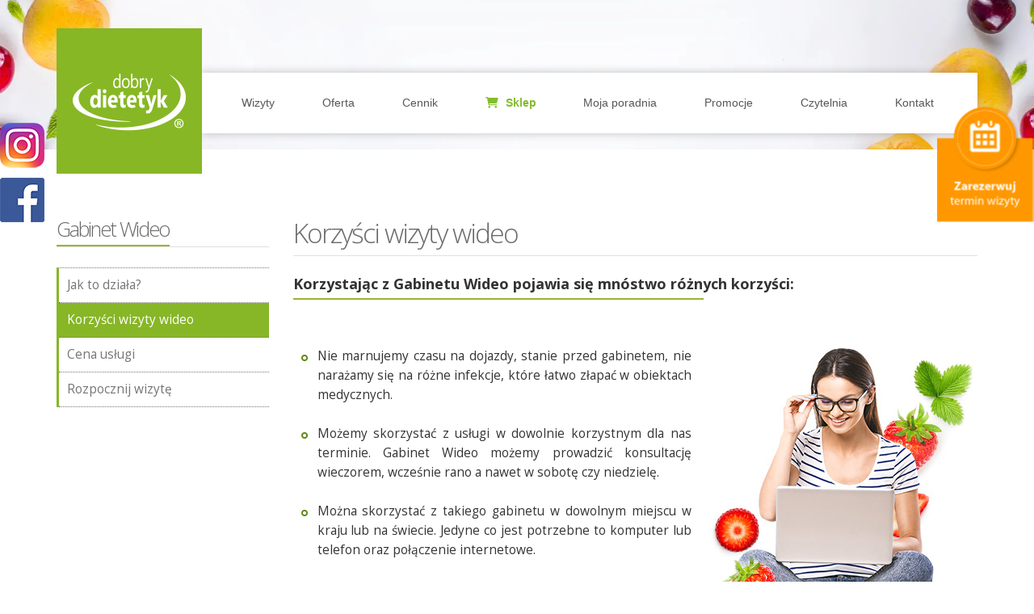

--- FILE ---
content_type: text/html; charset=utf-8
request_url: https://rossudowska.dobrydietetyk.pl/wizyty/gabinet-wideo/korzysci-wizyty-wideo/
body_size: 6702
content:
<!DOCTYPE html><html lang="pl"><head><meta charset="utf-8"/><meta content="IE=edge" http-equiv="X-UA-Compatible"/><meta content="width=device-width, initial-scale=1" name="viewport"/><link href="/static/dobrydietetyk.ico" rel="shortcut icon"/><link href="/static/dobrydietetyk/images/apple-icon/apple-touch-icon-iphone-60x60.png" rel="apple-touch-icon"/><link href="/static/dobrydietetyk/images/apple-icon/apple-touch-icon-ipad-76x76.png" rel="apple-touch-icon" sizes="60x60"/><link href="/static/dobrydietetyk/images/apple-icon/apple-touch-icon-iphone-retina-120x120.png" rel="apple-touch-icon" sizes="114x114"/><link href="/static/dobrydietetyk/images/apple-icon/apple-touch-icon-ipad-retina-152x152.png" rel="apple-touch-icon" sizes="144x144"/><meta content="upgrade-insecure-requests" http-equiv="Content-Security-Policy"/><title>DOBRY DIETETYK℠ | Paulina Rossudowska | Usługi on-line | Korzyści wizyty wideo</title><meta content="DOBRY DIETETYK℠ w Oleśnicy, Oleśnicy -  Paulina Rossudowska - Korzyści wizyty wideo" name="description"/><meta content="7 days" name="revisit-after"/><meta content="code" name="googlebot"/><link href="https://rossudowska.dobrydietetyk.pl/wizyty/gabinet-wideo/korzysci-wizyty-wideo/" rel="canonical"/><meta content="Dobrydietetyk.pl" name="DC.creator"/><meta content="DOBRY DIETETYK℠ |  Paulina Rossudowska | Usługi on-line | Korzyści wizyty wideo" name="DC.title"/><meta content="DOBRY DIETETYK℠ w Oleśnicy, Oleśnicy -  Paulina Rossudowska - Korzyści wizyty wideo" lang="pl" name="DC.description"/><meta content="odchudzanie, poradnia dietetyczna, analiza składu ciała, poradnia dietetyczna, indywidualny program żywieniowy, plan dietetyczny, dietyk, dobry dietetyk, dietetyk Oleśnica, układanie diet Oleśnica, dieta Oleśnica, dobry dietetyk Oleśnica, dietetyk Oleśnica, układanie diet Oleśnica, dieta Oleśnica, dobry dietetyk Oleśnica, dietetyk , układanie diet , dieta , dobry dietetyk " lang="pl" name="DC.subject"/><meta content="rossudowska.dobrydietetyk.pl - Paulina Rossudowska" name="DC.publisher"/><meta content="DOBRY DIETETYK℠ |  Paulina Rossudowska | Usługi on-line | Korzyści wizyty wideo" property="og:title"/><meta content="DOBRY DIETETYK℠ w Oleśnicy, Oleśnicy -  Paulina Rossudowska - Korzyści wizyty wideo" property="og:description"/><meta content="https://www.rossudowska.dobrydietetyk.pl/wizyty/gabinet-wideo/korzysci-wizyty-wideo/" property="og:url"/><meta content="/static/dobrydietetyk/images/logo.jpg" property="og:image"/><meta content="Dobrydietetyk.pl" name="author"/><meta content="index,follow" name="robots"/><script>
        const csrf_token = "jnE1lwX5diT55EuavcBOWBTkcgtXExtU";
        let ad_user_data = 'denied';
        let ad_personalization = 'denied';
        let ad_storage = 'denied';
        let analytics_storage = 'denied';
    </script><script data-category="ads" data-service="Google" type="text/plain">
        ad_user_data = 'granted';
        ad_personalization = 'granted';
        ad_storage = 'granted';
    </script><script data-category="analytics" data-service="Google" type="text/plain">
        analytics_storage = 'granted';
    </script><!-- Google Tag Manager --><script>
            function initGoogleTagManager() {
                if (
                    ad_user_data === 'granted' ||
                    ad_personalization === 'granted' ||
                    ad_storage === 'granted' ||
                    analytics_storage === 'granted'
                ) {
                    window.dataLayer = window.dataLayer || [];
                    function gtag() {
                        dataLayer.push(arguments);
                    }
                    gtag('consent', 'update', {
                        'ad_user_data': ad_user_data,
                        'ad_personalization': ad_personalization,
                        'ad_storage': ad_storage,
                        'analytics_storage': analytics_storage,
                        'wait_for_update': 500,
                    });
                    dataLayer.push({'gtm.start': new Date().getTime(), 'event': 'gtm.js'});
                    // Load Tag Manager script.
                    let gtmScript = document.createElement('script');
                    gtmScript.async = true;
                    gtmScript.src = 'https://www.googletagmanager.com/gtm.js?id=GTM-T29S6NM';
                    let firstScript = document.getElementsByTagName('script')[0];
                    firstScript.parentNode.insertBefore(gtmScript, firstScript);
                }
            }
        </script><!-- Facebook Pixel Code --><script data-category="ads" data-service="Meta" type="text/plain">
        !function(f,b,e,v,n,t,s)
        {if(f.fbq)return;n=f.fbq=function(){n.callMethod?
        n.callMethod.apply(n,arguments):n.queue.push(arguments)};
        if(!f._fbq)f._fbq=n;n.push=n;n.loaded=!0;n.version='2.0';
        n.queue=[];t=b.createElement(e);t.async=!0;
        t.src=v;s=b.getElementsByTagName(e)[0];
        s.parentNode.insertBefore(t,s)}(window,document,'script',
        'https://connect.facebook.net/en_US/fbevents.js');
        fbq('init', '271489683739696');
        
        
        fbq('init', '818733716996861');
        
        fbq('track', 'PageView');
    </script><!-- End Facebook Pixel Code --><link href="https://cdnjs.cloudflare.com/ajax/libs/font-awesome/6.1.1/css/all.min.css" rel="stylesheet"/><link href="/static/CACHE/css/c3fb9ec9b0b5.css" rel="stylesheet" type="text/css"/><script src="/static/CACHE/js/612ce073e052.js" type="text/javascript"></script></head><body onunload=""><div class="container-fluid top-container"><div class="mobile-menu-gap visible-xs visible-sm"></div><div class="mobile-menu visible-xs visible-sm"><div class="container"><div class="row"><div class="col-md-12"><div class="mobile-menu__bar"><div class="mobile-menu__logo"><a class="dd-show" href="//rossudowska.dobrydietetyk.pl/"><img alt="Dobrydietetyk" itemprop="logo" src="/static/dobrydietetyk/images/logo_dd_xs.webp"/></a> <a class="fd-show" href="/"><img alt="logo" height="62" src="/static/fitdietetyk/img/logo.png" width="238"/></a></div><div class="mobile-menu__therapist">Paulina Rossudowska</div><div class="mobile-menu__button"><button><i class="fa fa-bars"></i></button></div></div></div></div></div><div class="mobile-menu__navigation"><div class="mobile-menu__close_button"><button><i class="fa fa-times"></i></button></div><div class="mobile-menu__back_button"><button><i class="fa fa-angle-left"></i> <span></span></button></div><nav><ul><li class=" ancestor parent "><a href="/wizyty/rejestracja-online/">Wizyty</a><ul class="sub-menu"><li class=" "><a href="/wizyty/rejestracja-online/">Rejestracja online</a></li><li class=" "><a href="/wizyty/przygotowanie-do-wizyty/">Przygotowanie do wizyty</a></li><li class=" "><a href="/wizyty/pierwsza-wizyta/">Pierwsza wizyta</a></li><li class=" "><a href="/wizyty/wizyta-kontrolna/">Wizyta kontrolna</a></li><li class=" ancestor parent "><a href="/poradnia-internetowa/gabinet-wideo/jak-dziala/">Wizyta wideo</a><ul class="sub-menu"><li class=" sibling "><a href="/wizyty/gabinet-wideo/jak-dziala/">Jak to działa?</a></li><li class=" active "><a href="/wizyty/gabinet-wideo/korzysci-wizyty-wideo/">Korzyści wizyty wideo</a></li><li class=" sibling "><a href="/wizyty/gabinet-wideo/cena-uslugi/">Cena usługi</a></li><li class=" sibling "><a href="/wizyty/gabinet-wideo/rozpocznij-wizyte/">Rozpocznij wizytę</a></li></ul></li><li class=" "><a href="/wizyty/program-dietetyczny/">Program dietetyczny</a></li></ul></li><li class=" parent "><a href="/oferta/uslugi-dietetyczne/">Oferta</a><ul class="sub-menu"><li class=" "><a href="/oferta/uslugi-dietetyczne/">Usługi dietetyczne</a></li><li class=" "><a href="/oferta/uslugi-bezplatne/">Usługi bezpłatne</a></li><li class=" parent "><a href="/oferta/poradnia-online/zloz-zamowienie/">Poradnia internetowa - dieta online</a><ul class="sub-menu"><li class=" "><a href="/oferta/poradnia-online/zloz-zamowienie/">Złóż zamówienie</a></li><li class=" "><a href="/oferta/poradnia-online/pomagam-line/">Na czym to polega?</a></li><li class=" "><a href="/oferta/poradnia-online/standard-uslugi/">Standard usługi</a></li><li class=" "><a href="/oferta/poradnia-online/cennik-uslugi/">Cennik usługi</a></li><li class=" "><a href="/oferta/poradnia-online/regulamin-poradni/">Regulamin poradni</a></li></ul></li><li class=" "><a href="/oferta/karty-podarunkowe/">Karty podarunkowe</a></li><li class=" "><a href="/oferta/karty-rabatowe/">Karty rabatowe</a></li><li class=" "><a href="/oferta/testy-na-nietolerancje-pokarmowe/">Testy na nietolerancje pokarmowe</a></li><li class=" "><a href="/oferta/partnerzy/">Partnerzy</a></li></ul></li><li class=" "><a href="/cennik/">Cennik</a></li><li class=" shop-menu"><a href="/sklep/"><i class="fa fa fa-shopping-cart"></i> Sklep</a></li><li class=" parent "><a href="/moja-poradnia/o-mnie/">Moja poradnia</a><ul class="sub-menu"><li class=" "><a href="/moja-poradnia/o-mnie/">O mnie</a></li><li class=" "><a href="/moja-poradnia/certyfikaty-i-wyroznienia/">Certyfikaty i wyróżnienia</a></li><li class=" "><a href="/moja-poradnia/dlaczego-warto/">Dlaczego warto?</a></li><li class=" "><a href="/moja-poradnia/opinie-pacjentow/">Opinie pacjentów</a></li><li class=" "><a href="/moja-poradnia/historie-sukcesu/">Historie sukcesu</a></li><li class=" "><a href="/moja-poradnia/wyroznienie-uznaniowe-w-roku-2015/">Wyróżnienie uznaniowe w roku 2015</a></li></ul></li><li class=" parent "><a href="/promocje/bezplatna-konsultacja/">Promocje</a><ul class="sub-menu"><li class=" "><a href="/promocje/bezplatna-konsultacja/">Bezpłatna konsultacja</a></li></ul></li><li class=" parent "><a href="/czytelnia/category/wydarzenia/">Czytelnia</a><ul class="sub-menu"><li class=" "><a href="/czytelnia/diety-w-chorobach/">Diety w chorobach</a></li><li class=" "><a href="/czytelnia/blog/">Blog</a></li><li class=" "><a href="/czytelnia/category/wydarzenia/">Wydarzenia</a></li><li class=" "><a href="/czytelnia/category/artykul/">Artykuły</a></li><li class=" "><a href="/czytelnia/category/przepisy/">Przepisy</a></li><li class=" "><a href="/czytelnia/category/e-book/">Darmowy e-book</a></li></ul></li><li class=" "><a href="/kontakt/">Kontakt</a></li></ul></nav></div></div><div class="container theme-showcase" role="main"><div class="row header-top hidden-sm hidden-xs"><div class="col-xs-12 col-sm-12 col-md-12 no-padding-right"><div class="hide-xs" id="logo" itemscope="" itemtype="//schema.org/Organization"><a href="//rossudowska.dobrydietetyk.pl/" itemprop="url">Home</a><img alt="Dobrydietetyk" itemprop="logo" src="/static/dobrydietetyk/images/logo.jpg"/></div><nav class="navbar" id="nav-bg" role="navigation"><!-- Brand and toggle get grouped for better mobile display --><div class="navbar-header"><div class="logo-xs show-xs" itemscope="" itemtype="//schema.org/Organization"><a href="//rossudowska.dobrydietetyk.pl/" itemprop="url"><img alt="Dobrydietetyk" itemprop="logo" src="/static/dobrydietetyk/images/logo_dd_xs.webp"/></a></div><button class="navbar-toggle collapsed" data-target="#bs-example-navbar-collapse-1" data-toggle="collapse" type="button"><span class="sr-only">Toggle navigation</span> <span class="icon-bar"></span> <span class="icon-bar"></span> <span class="icon-bar"></span></button></div><!-- Collect the nav links, forms, and other content for toggling --><div class="collapse navbar-collapse" id="bs-example-navbar-collapse-1"><ul class="nav navbar-nav dd-navbar"><li class="child ancestor dropdown "><a aria-expanded="false" class="dropdown-toggle" data-toggle="dropdown" href="/wizyty/rejestracja-online/" role="button">Wizyty</a><ul class="dropdown-menu sub-menu dd-dropdown-menu"><li class="child "><a href="/wizyty/rejestracja-online/">Rejestracja online</a></li><li class="child "><a href="/wizyty/przygotowanie-do-wizyty/">Przygotowanie do wizyty</a></li><li class="child "><a href="/wizyty/pierwsza-wizyta/">Pierwsza wizyta</a></li><li class="child "><a href="/wizyty/wizyta-kontrolna/">Wizyta kontrolna</a></li><li class="child ancestor dropdown "><a aria-expanded="false" class="dropdown-toggle" data-toggle="dropdown" href="/poradnia-internetowa/gabinet-wideo/jak-dziala/" role="button">Wizyta wideo</a><ul class="dropdown-menu sub-menu dd-dropdown-menu"><li class="child sibling "><a href="/wizyty/gabinet-wideo/jak-dziala/">Jak to działa?</a></li><li class="child selected "><a href="/wizyty/gabinet-wideo/korzysci-wizyty-wideo/">Korzyści wizyty wideo</a></li><li class="child sibling "><a href="/wizyty/gabinet-wideo/cena-uslugi/">Cena usługi</a></li><li class="child sibling "><a href="/wizyty/gabinet-wideo/rozpocznij-wizyte/">Rozpocznij wizytę</a></li></ul></li><li class="child "><a href="/wizyty/program-dietetyczny/">Program dietetyczny</a></li></ul></li><li class="child dropdown "><a aria-expanded="false" class="dropdown-toggle" data-toggle="dropdown" href="/oferta/uslugi-dietetyczne/" role="button">Oferta</a><ul class="dropdown-menu sub-menu dd-dropdown-menu"><li class="child "><a href="/oferta/uslugi-dietetyczne/">Usługi dietetyczne</a></li><li class="child "><a href="/oferta/uslugi-bezplatne/">Usługi bezpłatne</a></li><li class="child dropdown "><a aria-expanded="false" class="dropdown-toggle" data-toggle="dropdown" href="/oferta/poradnia-online/zloz-zamowienie/" role="button">Poradnia internetowa - dieta online</a><ul class="dropdown-menu sub-menu dd-dropdown-menu"><li class="child "><a href="/oferta/poradnia-online/zloz-zamowienie/">Złóż zamówienie</a></li><li class="child "><a href="/oferta/poradnia-online/pomagam-line/">Na czym to polega?</a></li><li class="child "><a href="/oferta/poradnia-online/standard-uslugi/">Standard usługi</a></li><li class="child "><a href="/oferta/poradnia-online/cennik-uslugi/">Cennik usługi</a></li><li class="child "><a href="/oferta/poradnia-online/regulamin-poradni/">Regulamin poradni</a></li></ul></li><li class="child "><a href="/oferta/karty-podarunkowe/">Karty podarunkowe</a></li><li class="child "><a href="/oferta/karty-rabatowe/">Karty rabatowe</a></li><li class="child "><a href="/oferta/testy-na-nietolerancje-pokarmowe/">Testy na nietolerancje pokarmowe</a></li><li class="child "><a href="/oferta/partnerzy/">Partnerzy</a></li></ul></li><li class="child "><a href="/cennik/">Cennik</a></li><li class="child shop-menu"><a href="/sklep/"><i class="fa fa fa-shopping-cart"></i> Sklep</a></li><li class="child dropdown "><a aria-expanded="false" class="dropdown-toggle" data-toggle="dropdown" href="/moja-poradnia/o-mnie/" role="button">Moja poradnia</a><ul class="dropdown-menu sub-menu dd-dropdown-menu"><li class="child "><a href="/moja-poradnia/o-mnie/">O mnie</a></li><li class="child "><a href="/moja-poradnia/certyfikaty-i-wyroznienia/">Certyfikaty i wyróżnienia</a></li><li class="child "><a href="/moja-poradnia/dlaczego-warto/">Dlaczego warto?</a></li><li class="child "><a href="/moja-poradnia/opinie-pacjentow/">Opinie pacjentów</a></li><li class="child "><a href="/moja-poradnia/historie-sukcesu/">Historie sukcesu</a></li><li class="child "><a href="/moja-poradnia/wyroznienie-uznaniowe-w-roku-2015/">Wyróżnienie uznaniowe w roku 2015</a></li></ul></li><li class="child dropdown "><a aria-expanded="false" class="dropdown-toggle" data-toggle="dropdown" href="/promocje/bezplatna-konsultacja/" role="button">Promocje</a><ul class="dropdown-menu sub-menu dd-dropdown-menu"><li class="child "><a href="/promocje/bezplatna-konsultacja/">Bezpłatna konsultacja</a></li></ul></li><li class="child dropdown "><a aria-expanded="false" class="dropdown-toggle" data-toggle="dropdown" href="/czytelnia/category/wydarzenia/" role="button">Czytelnia</a><ul class="dropdown-menu sub-menu dd-dropdown-menu"><li class="child "><a href="/czytelnia/diety-w-chorobach/">Diety w chorobach</a></li><li class="child "><a href="/czytelnia/blog/">Blog</a></li><li class="child "><a href="/czytelnia/category/wydarzenia/">Wydarzenia</a></li><li class="child "><a href="/czytelnia/category/artykul/">Artykuły</a></li><li class="child "><a href="/czytelnia/category/przepisy/">Przepisy</a></li><li class="child "><a href="/czytelnia/category/e-book/">Darmowy e-book</a></li></ul></li><li class="child "><a href="/kontakt/">Kontakt</a></li></ul></div><!-- /.navbar-collapse --></nav></div></div><div class="clear"></div><div id="header"></div><div class="clear"></div></div></div><div class="container" role="main"><div class="clear"></div><div class="row white-bg top-margin-30 top-padding-10"><div class="col-md-3"><h2 class="subtitle"><span>Gabinet Wideo</span></h2><ul class="menu-visit"><li class="menu1 child sibling"><a href="/wizyty/gabinet-wideo/jak-dziala/">Jak to działa?</a></li><li class="menu2 child selected"><a href="/wizyty/gabinet-wideo/korzysci-wizyty-wideo/">Korzyści wizyty wideo</a></li><li class="menu3 child sibling"><a href="/wizyty/gabinet-wideo/cena-uslugi/">Cena usługi</a></li><li class="menu4 child sibling"><a href="/wizyty/gabinet-wideo/rozpocznij-wizyte/">Rozpocznij wizytę</a></li></ul><br/></div><div class="col-md-9"><h1 class="page-title">Korzyści wizyty wideo</h1><div class="page-text None"><h4 class="green-underline"><strong>Korzystając z Gabinetu Wideo pojawia się mnóstwo różnych korzyści:</strong></h4><img class="right" height="385" src="/media/ajaximage/gabinet_video.jpg" style="max-width: 100%; margin: 60px 0 40px 20px;" width="334"/><p style="text-align: justify;"><br/>  </p><ul><li style="text-align: justify;">Nie marnujemy czasu na dojazdy, stanie przed gabinetem, nie narażamy się na różne infekcje, które łatwo złapać w obiektach medycznych.<br/>  </li><li style="text-align: justify;">Możemy skorzystać z usługi w dowolnie korzystnym dla nas terminie. Gabinet Wideo możemy prowadzić konsultację wieczorem, wcześnie rano a nawet w sobotę czy niedzielę.<br/>  </li><li style="text-align: justify;">Można skorzystać z takiego gabinetu w dowolnym miejscu w kraju lub na świecie. Jedyne co jest potrzebne to komputer lub telefon oraz połączenie internetowe.<br/>  </li><li style="text-align: justify;">W Gabinecie Wideo dietetyk ma możliwość dodatkowego prezentowania na ekranie komputera różnych materiałów edukacyjnych.</li></ul></div></div></div><div class="clear"></div></div><div class="container"><hr class="footer-line"/><footer><p class="copyright"><a href="/">© <strong>DOBRY DIETETYK℠</strong> 2025</a></p><nav class="footer-menu"><ul><li class="child sibling"><a href="/rodo/dane-osobowe/">Dane osobowe RODO</a></li><li class="child sibling"><a href="/polityka-prywatnosci/">Polityka prywatności</a></li><li class="child sibling"><a href="/polityka-cookies/">Polityka cookies</a></li><li class="child sibling"><a href="#" onclick="CookieConsent.showPreferences();return false;">Ustawienia cookies</a></li><li class="child sibling"><a href="/regulamin/">Regulamin</a></li><li class="child sibling"><a href="https://dobrydietetyk.pl" target="_blank">Koordynator projektu</a></li></ul></nav><div class="clear"></div></footer></div><!-- /container --><div id="booking-nearest" style="display: block;"><a href="/wizyty/rejestracja-online/#main-calendar"><img class="nearestb-widget hide-md" src="/static/bookings/images/nearestb_widget.webp" srcset="/static/bookings/images/nearestb_widget.webp 1x, /static/bookings/images/nearestb_widget@2x.webp 2x" style="max-width: 120px;"/><img class="nearestb-widget show-md" id="mobile_calendar_slide" src="/static/bookings/images/nearestb_new_widget_m.webp" srcset="/static/bookings/images/nearestb_new_widget_m.webp 1x, /static/bookings/images/nearestb_new_widget_m@2x.webp 2x" style="right: -93px; width: auto; height: 60px; max-width: 150px;"/></a></div><script>
    const cal_mobile_slide = document.getElementById("mobile_calendar_slide");
    cal_mobile_slide.addEventListener('mouseover', (event) => {
        event.currentTarget.style.right = 0;
    });
    cal_mobile_slide.addEventListener('mouseleave', (event) => {
        event.currentTarget.style.right = "-93px";
    });
</script><div style="flex-basis: 100%; height: 0;"></div><div class="instagram-anchor"><a href="https://www.instagram.com/paulina_rossudowska_dietetyk/" target="blank"><img src="/static/dobrydietetyk/images/instagram_logo.png"/></a></div><!-- facebook widget --><div class="slide_promo_box fb" style="width:357px;"><a class="show_fb" href="#">POKAŻ</a><div class="content" style="height:428px; width:304px;"><div id="fb-root"></div><script>function loadAPI() {
                    var js = document.createElement('script');
                    js.src = "//connect.facebook.net/pl_PL/sdk.js#xfbml=1&version=v2.0";
                    document.body.appendChild(js);
                }
                let show_fb = document.querySelectorAll('.show_fb');
                show_fb[0].addEventListener('click', loadAPI);
                </script><div class="fb-like-box" data-colorscheme="light" data-header="true" data-href="https://www.facebook.com/dobrydietetykolesnica" data-show-border="true" data-show-faces="false" data-stream="true"></div></div></div><!-- /facebook widget --><!-- instagram widget --><!-- /instagram widget --><!-- tiktok widget --><!-- /tiktok widget --><div aria-hidden="true" aria-labelledby="myModalLabel" class="modal fade" id="visitOnline" role="dialog" tabindex="-1"><div class="modal-dialog"><div id="modal-custom-content"><div class="modal-body"><script>
    $(function(){
        function getCookie(name) {
            var cookieValue = null;
            if (document.cookie && document.cookie != '') {
                var cookies = document.cookie.split(';');
                for (var i = 0; i < cookies.length; i++) {
                    var cookie = jQuery.trim(cookies[i]);
                    // Does this cookie string begin with the name we want?
                    if (cookie.substring(0, name.length + 1) == (name + '=')) {
                        cookieValue = decodeURIComponent(cookie.substring(name.length + 1));
                        break;
                    }
                }
            }
            return cookieValue;
        }

        $.ajaxSetup({
            beforeSend: function(xhr, settings){
                xhr.setRequestHeader('X-CSRFToken', getCookie('csrftoken'));
        }});

        $('#visit-online-form').on('submit', submitForm);

        function submitForm(event) {
            event.stopPropagation();
            event.preventDefault();
            $('#ajax-block-loader').fadeIn(500);
            console.info('submit');
            $form = $(event.target);
            $.ajax({
                type: "POST",
                url: '.',
                data: new FormData($form[0]),
                dataType: 'html',
                cache: false,
                contentType: false,
                processData: false,
                success: function (response) {
                    $('#ajax-block-loader').fadeOut(500);
                    if ($(response).find('.form-send-confirm').length) {
                        $('#visit-online-form').html($(response).find('.form-send-confirm').html());
                    } else {
                        $('#visit-online-form').html($(response).find('#visit-online-form').html());
                    }
                }
            });
	    }
    });
    </script><div id="ajax-block-loader"><img alt="loading..." class="lazy loader" data-src="/static/contactboxes/dobrydietetyk/images/ajaxloader.gif" height="48" width="48"/></div><form action="." enctype="multipart/form-data" id="visit-online-form" method="post"><input name="csrfmiddlewaretoken" type="hidden" value="jnE1lwX5diT55EuavcBOWBTkcgtXExtU"/><div><p class="field-name"><label for="id_signature">Imię i nazwisko:</label></p><input class="signature" id="id_signature" name="signature" type="text"/><p class="help-block"></p></div><div><p class="field-name"><label for="id_email">Adres email:</label></p><input class="email" id="id_email" name="email" type="email"/><p class="help-block"></p></div><div style="width: 50%; float: left;"><p class="field-name"><label for="id_phone">Telefon:</label></p><input class="phone" id="id_phone" name="phone" type="text"/><p class="help-block"></p></div><div style="width: 50%; float: left;"><p class="field-name"><label for="id_other_file">Plik:</label></p><input id="id_other_file" name="other_file" type="file"/><p class="help-block"></p></div><div class="clear"></div><div><p class="field-name"><label for="id_content">Treść:</label></p><textarea class="content" cols="100" id="id_content" name="content" rows="6"></textarea><p class="help-block">Przedstaw swoją sprawę zwięźle. Podaj dane takie jak: wzrost, wiek, waga ciała, preferowany termin wizyty. Skontaktuje się z Tobą najszybciej jak to możliwe w celu omówienia szczegółów.</p></div><input id="id_instance" name="instance" type="hidden" value="803"/><div><p class="field-name"><label for="id_clinic">Poradnia:</label></p><select class="clinic" id="id_clinic" name="clinic"><option value="1486">Poradnia DOBRY DIETETYK℠ - Oleśnica</option><option value="130">Poradnia DOBRY DIETETYK℠ - Oleśnica</option></select><p class="help-block"></p></div><p class="field-name"><input id="id_terms" name="terms" type="checkbox"/> <label for="id_terms">Wyrażam zgodę na przetwarzanie moich danych osobowych:</label></p><p class="help-block">Wyrażam zgodę na przetwarzanie moich danych osobowych przez APZ.PL Sp. z o.o. NIP: 6220013166 KRS: 0000853208 zgodnie z ustawą z dn. 29 sierpnia 1997 r. o ochronie danych osobowych (Dz. U. z 2002 r. Nr 101, poz. 926 z późn. zm.) w celach administracyjnych, obejmujące przesyłanie informacji drogą elektroniczną przez serwis dobrydietetyk.pl.</p><div style="display: none;"><label for="id_accept_terms">Are you a robot?</label><input id="id_accept_terms" name="accept_terms" type="checkbox"/></div><p><button class="bg-theme-dark" id="submit" type="submit">Wyślij rezerwację</button><button class="bg-theme-light cancel" data-dismiss="modal">Anuluj</button></p></form><div class="clear"></div></div></div></div></div><script src="/static/CACHE/js/457f97388b5e.js" type="text/javascript"></script></body></html>